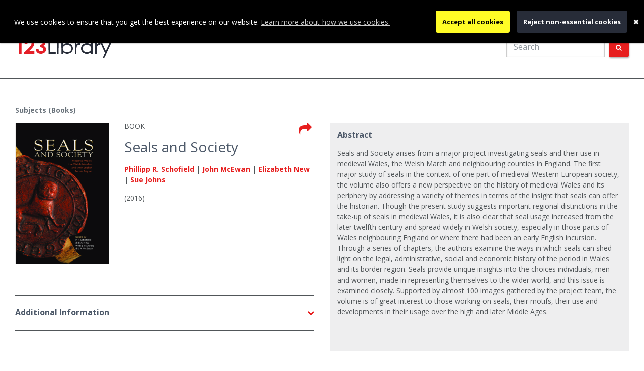

--- FILE ---
content_type: text/html; charset=utf-8
request_url: https://www.google.com/recaptcha/api2/anchor?ar=1&k=6LdFTqgmAAAAAJWwpjM7YTv3xOYFySdUnCLZaPtr&co=aHR0cHM6Ly8xMjNsaWJyYXJ5Lm9yZzo0NDM.&hl=en&v=naPR4A6FAh-yZLuCX253WaZq&size=normal&anchor-ms=20000&execute-ms=15000&cb=1xhq5beh5oyr
body_size: 45753
content:
<!DOCTYPE HTML><html dir="ltr" lang="en"><head><meta http-equiv="Content-Type" content="text/html; charset=UTF-8">
<meta http-equiv="X-UA-Compatible" content="IE=edge">
<title>reCAPTCHA</title>
<style type="text/css">
/* cyrillic-ext */
@font-face {
  font-family: 'Roboto';
  font-style: normal;
  font-weight: 400;
  src: url(//fonts.gstatic.com/s/roboto/v18/KFOmCnqEu92Fr1Mu72xKKTU1Kvnz.woff2) format('woff2');
  unicode-range: U+0460-052F, U+1C80-1C8A, U+20B4, U+2DE0-2DFF, U+A640-A69F, U+FE2E-FE2F;
}
/* cyrillic */
@font-face {
  font-family: 'Roboto';
  font-style: normal;
  font-weight: 400;
  src: url(//fonts.gstatic.com/s/roboto/v18/KFOmCnqEu92Fr1Mu5mxKKTU1Kvnz.woff2) format('woff2');
  unicode-range: U+0301, U+0400-045F, U+0490-0491, U+04B0-04B1, U+2116;
}
/* greek-ext */
@font-face {
  font-family: 'Roboto';
  font-style: normal;
  font-weight: 400;
  src: url(//fonts.gstatic.com/s/roboto/v18/KFOmCnqEu92Fr1Mu7mxKKTU1Kvnz.woff2) format('woff2');
  unicode-range: U+1F00-1FFF;
}
/* greek */
@font-face {
  font-family: 'Roboto';
  font-style: normal;
  font-weight: 400;
  src: url(//fonts.gstatic.com/s/roboto/v18/KFOmCnqEu92Fr1Mu4WxKKTU1Kvnz.woff2) format('woff2');
  unicode-range: U+0370-0377, U+037A-037F, U+0384-038A, U+038C, U+038E-03A1, U+03A3-03FF;
}
/* vietnamese */
@font-face {
  font-family: 'Roboto';
  font-style: normal;
  font-weight: 400;
  src: url(//fonts.gstatic.com/s/roboto/v18/KFOmCnqEu92Fr1Mu7WxKKTU1Kvnz.woff2) format('woff2');
  unicode-range: U+0102-0103, U+0110-0111, U+0128-0129, U+0168-0169, U+01A0-01A1, U+01AF-01B0, U+0300-0301, U+0303-0304, U+0308-0309, U+0323, U+0329, U+1EA0-1EF9, U+20AB;
}
/* latin-ext */
@font-face {
  font-family: 'Roboto';
  font-style: normal;
  font-weight: 400;
  src: url(//fonts.gstatic.com/s/roboto/v18/KFOmCnqEu92Fr1Mu7GxKKTU1Kvnz.woff2) format('woff2');
  unicode-range: U+0100-02BA, U+02BD-02C5, U+02C7-02CC, U+02CE-02D7, U+02DD-02FF, U+0304, U+0308, U+0329, U+1D00-1DBF, U+1E00-1E9F, U+1EF2-1EFF, U+2020, U+20A0-20AB, U+20AD-20C0, U+2113, U+2C60-2C7F, U+A720-A7FF;
}
/* latin */
@font-face {
  font-family: 'Roboto';
  font-style: normal;
  font-weight: 400;
  src: url(//fonts.gstatic.com/s/roboto/v18/KFOmCnqEu92Fr1Mu4mxKKTU1Kg.woff2) format('woff2');
  unicode-range: U+0000-00FF, U+0131, U+0152-0153, U+02BB-02BC, U+02C6, U+02DA, U+02DC, U+0304, U+0308, U+0329, U+2000-206F, U+20AC, U+2122, U+2191, U+2193, U+2212, U+2215, U+FEFF, U+FFFD;
}
/* cyrillic-ext */
@font-face {
  font-family: 'Roboto';
  font-style: normal;
  font-weight: 500;
  src: url(//fonts.gstatic.com/s/roboto/v18/KFOlCnqEu92Fr1MmEU9fCRc4AMP6lbBP.woff2) format('woff2');
  unicode-range: U+0460-052F, U+1C80-1C8A, U+20B4, U+2DE0-2DFF, U+A640-A69F, U+FE2E-FE2F;
}
/* cyrillic */
@font-face {
  font-family: 'Roboto';
  font-style: normal;
  font-weight: 500;
  src: url(//fonts.gstatic.com/s/roboto/v18/KFOlCnqEu92Fr1MmEU9fABc4AMP6lbBP.woff2) format('woff2');
  unicode-range: U+0301, U+0400-045F, U+0490-0491, U+04B0-04B1, U+2116;
}
/* greek-ext */
@font-face {
  font-family: 'Roboto';
  font-style: normal;
  font-weight: 500;
  src: url(//fonts.gstatic.com/s/roboto/v18/KFOlCnqEu92Fr1MmEU9fCBc4AMP6lbBP.woff2) format('woff2');
  unicode-range: U+1F00-1FFF;
}
/* greek */
@font-face {
  font-family: 'Roboto';
  font-style: normal;
  font-weight: 500;
  src: url(//fonts.gstatic.com/s/roboto/v18/KFOlCnqEu92Fr1MmEU9fBxc4AMP6lbBP.woff2) format('woff2');
  unicode-range: U+0370-0377, U+037A-037F, U+0384-038A, U+038C, U+038E-03A1, U+03A3-03FF;
}
/* vietnamese */
@font-face {
  font-family: 'Roboto';
  font-style: normal;
  font-weight: 500;
  src: url(//fonts.gstatic.com/s/roboto/v18/KFOlCnqEu92Fr1MmEU9fCxc4AMP6lbBP.woff2) format('woff2');
  unicode-range: U+0102-0103, U+0110-0111, U+0128-0129, U+0168-0169, U+01A0-01A1, U+01AF-01B0, U+0300-0301, U+0303-0304, U+0308-0309, U+0323, U+0329, U+1EA0-1EF9, U+20AB;
}
/* latin-ext */
@font-face {
  font-family: 'Roboto';
  font-style: normal;
  font-weight: 500;
  src: url(//fonts.gstatic.com/s/roboto/v18/KFOlCnqEu92Fr1MmEU9fChc4AMP6lbBP.woff2) format('woff2');
  unicode-range: U+0100-02BA, U+02BD-02C5, U+02C7-02CC, U+02CE-02D7, U+02DD-02FF, U+0304, U+0308, U+0329, U+1D00-1DBF, U+1E00-1E9F, U+1EF2-1EFF, U+2020, U+20A0-20AB, U+20AD-20C0, U+2113, U+2C60-2C7F, U+A720-A7FF;
}
/* latin */
@font-face {
  font-family: 'Roboto';
  font-style: normal;
  font-weight: 500;
  src: url(//fonts.gstatic.com/s/roboto/v18/KFOlCnqEu92Fr1MmEU9fBBc4AMP6lQ.woff2) format('woff2');
  unicode-range: U+0000-00FF, U+0131, U+0152-0153, U+02BB-02BC, U+02C6, U+02DA, U+02DC, U+0304, U+0308, U+0329, U+2000-206F, U+20AC, U+2122, U+2191, U+2193, U+2212, U+2215, U+FEFF, U+FFFD;
}
/* cyrillic-ext */
@font-face {
  font-family: 'Roboto';
  font-style: normal;
  font-weight: 900;
  src: url(//fonts.gstatic.com/s/roboto/v18/KFOlCnqEu92Fr1MmYUtfCRc4AMP6lbBP.woff2) format('woff2');
  unicode-range: U+0460-052F, U+1C80-1C8A, U+20B4, U+2DE0-2DFF, U+A640-A69F, U+FE2E-FE2F;
}
/* cyrillic */
@font-face {
  font-family: 'Roboto';
  font-style: normal;
  font-weight: 900;
  src: url(//fonts.gstatic.com/s/roboto/v18/KFOlCnqEu92Fr1MmYUtfABc4AMP6lbBP.woff2) format('woff2');
  unicode-range: U+0301, U+0400-045F, U+0490-0491, U+04B0-04B1, U+2116;
}
/* greek-ext */
@font-face {
  font-family: 'Roboto';
  font-style: normal;
  font-weight: 900;
  src: url(//fonts.gstatic.com/s/roboto/v18/KFOlCnqEu92Fr1MmYUtfCBc4AMP6lbBP.woff2) format('woff2');
  unicode-range: U+1F00-1FFF;
}
/* greek */
@font-face {
  font-family: 'Roboto';
  font-style: normal;
  font-weight: 900;
  src: url(//fonts.gstatic.com/s/roboto/v18/KFOlCnqEu92Fr1MmYUtfBxc4AMP6lbBP.woff2) format('woff2');
  unicode-range: U+0370-0377, U+037A-037F, U+0384-038A, U+038C, U+038E-03A1, U+03A3-03FF;
}
/* vietnamese */
@font-face {
  font-family: 'Roboto';
  font-style: normal;
  font-weight: 900;
  src: url(//fonts.gstatic.com/s/roboto/v18/KFOlCnqEu92Fr1MmYUtfCxc4AMP6lbBP.woff2) format('woff2');
  unicode-range: U+0102-0103, U+0110-0111, U+0128-0129, U+0168-0169, U+01A0-01A1, U+01AF-01B0, U+0300-0301, U+0303-0304, U+0308-0309, U+0323, U+0329, U+1EA0-1EF9, U+20AB;
}
/* latin-ext */
@font-face {
  font-family: 'Roboto';
  font-style: normal;
  font-weight: 900;
  src: url(//fonts.gstatic.com/s/roboto/v18/KFOlCnqEu92Fr1MmYUtfChc4AMP6lbBP.woff2) format('woff2');
  unicode-range: U+0100-02BA, U+02BD-02C5, U+02C7-02CC, U+02CE-02D7, U+02DD-02FF, U+0304, U+0308, U+0329, U+1D00-1DBF, U+1E00-1E9F, U+1EF2-1EFF, U+2020, U+20A0-20AB, U+20AD-20C0, U+2113, U+2C60-2C7F, U+A720-A7FF;
}
/* latin */
@font-face {
  font-family: 'Roboto';
  font-style: normal;
  font-weight: 900;
  src: url(//fonts.gstatic.com/s/roboto/v18/KFOlCnqEu92Fr1MmYUtfBBc4AMP6lQ.woff2) format('woff2');
  unicode-range: U+0000-00FF, U+0131, U+0152-0153, U+02BB-02BC, U+02C6, U+02DA, U+02DC, U+0304, U+0308, U+0329, U+2000-206F, U+20AC, U+2122, U+2191, U+2193, U+2212, U+2215, U+FEFF, U+FFFD;
}

</style>
<link rel="stylesheet" type="text/css" href="https://www.gstatic.com/recaptcha/releases/naPR4A6FAh-yZLuCX253WaZq/styles__ltr.css">
<script nonce="8hiBp_4H7UG-9omqVnF3qA" type="text/javascript">window['__recaptcha_api'] = 'https://www.google.com/recaptcha/api2/';</script>
<script type="text/javascript" src="https://www.gstatic.com/recaptcha/releases/naPR4A6FAh-yZLuCX253WaZq/recaptcha__en.js" nonce="8hiBp_4H7UG-9omqVnF3qA">
      
    </script></head>
<body><div id="rc-anchor-alert" class="rc-anchor-alert"></div>
<input type="hidden" id="recaptcha-token" value="[base64]">
<script type="text/javascript" nonce="8hiBp_4H7UG-9omqVnF3qA">
      recaptcha.anchor.Main.init("[\x22ainput\x22,[\x22bgdata\x22,\x22\x22,\[base64]/cFtiKytdPWs6KGs8MjA0OD9wW2IrK109az4+NnwxOTI6KChrJjY0NTEyKT09NTUyOTYmJnIrMTxXLmxlbmd0aCYmKFcuY2hhckNvZGVBdChyKzEpJjY0NTEyKT09NTYzMjA/[base64]/[base64]/[base64]/[base64]/[base64]/[base64]/[base64]/[base64]/[base64]/[base64]/[base64]/[base64]/[base64]/[base64]\x22,\[base64]\\u003d\\u003d\x22,\x22w4c9wpYqw6Rnw7IIwq3DosOFw7vCuMOqFsKrw4Vfw5fCti0Qb8OzCsKPw6LDpMKcwpfDgsKFQcKJw67Crwt2wqNvwp9pZh/DgEzDhBVYeC0Gw551J8O3O8KGw6lGPcKfL8ObaBQNw77Cl8Kvw4fDgH7DiA/Dmnt1w7Bewrtzwr7CgSB6woPCliELGcKVwrJqwovCpcK/[base64]/PcKNN8OMwpjDg37CtELCqcKOMEgLw5dIC2PDucOfSsOtw4/DvVLCtsKrw6w8T1Nkw5zCjcOBwo0jw5XDn1/DmCfDkXkpw6bDksK6w4/[base64]/EcOHd8KaUzxye8OkIBY/[base64]/[base64]/w5RBw5k7QsKkw7DCgWodw4YGPizDjsK+w7x1w53DgsKXfcKLWyZjFDtwYcOUwp/[base64]/fXzCoAPCssK4OyDClcKnw67Cl8KeDW9IDkRsPsKXw4QnBR7DmGZxw4nCn2xuw6UEwrbDjMO8CsOXw4HDmcKbEXvCusOtIsK4wpdPwoTDvMKINUnDi1Msw4PDk2QQWsKfb2xFw7PCuMOow7nDk8KwXVzCnB9/A8OrJcOob8OUw65KHT/DnMO6w6DCpcOIwojCjsKDw4ksDsK+wq/DgcOsdCHCq8KKWcO/wrx/woXCmsKqwrY9E8OHRcK7wpovwrHChMKIRGfCuMKTw7zDpzEvwrgRXcKewqNuUVvDncKPPmhAw5HClWZPw6nDo3zCjUrDkTLDr3oowp/Cv8OfwqLDr8OjwrYMTMOvecOzQMKUCh/CssK+dAFFw5DChkFJwotAKScvY2kKwqPDlcOPwoLDusOowp5Uw7hIZSNrw5tDW0PDiMOiw4rDmcONw7/CqV7CrVgKw4fDoMObOcOkOj7DkVLCmmrCpcOmGCIDdDbCpVPDgMK1w4ddaTtQw57Dqz4GREnCoXPDuRITExrCmMK/[base64]/CoEjCn8Opw6XCgMKgw73DnsKFw4XCk8O6wqc2w5pFwqXCssKqXULDnMKzBxp6w5sgExg4w57DuX7Cv2bDqcOmw6cdSlzCsQRVw7vCmXTDgcKHcsKtcsKPeRbCusKqel/DvHoIYsKIVcOWw50xw6lQGBdVwqk9w68PRcOAAcKHwqJcLMOfw67CisKaOShww65Pw63DhhBVw7/[base64]/[base64]/wrvCuMOqw7Zgw598w4YywoFqK8OwwodqMR7ChWIbw4DDhAPCrMOxwqYoMHnCunxuwqdlwps/BcOUSMOAwpInwohAw6x8wrhgR0vDkhDCjQbDonslwpLDhMK7e8KFw5jDkcKaw6HDq8KFwpjCtsKtw6LDoMKbCmdOKGpNwpzDjQ99LcOeY8OGKsKOw4ICwqjDun96wq8Rw552wpB0RHclw4kpQk83FsK5dMO0bDB8wrjDicOxw5bDtFQ/VMOLQhbChcO2MMOEfn3CosOowoQpHMOhFsKuwrgGdMOUfcKZwrQ0w7dvwqvDkcO8wp7CrmrDscKHw50vP8KnE8KSOMKqTX3DkMOVTgtIaQIfwotNw6/Dm8OwwqY3w53DlTJ2w7bCo8O0w5fDlMOQwpjCv8K2I8KsIsKrb0s6TsO5G8KiEcKuw50KwqxxYn0lNcK4w5woacOsw4vCosOKw5UTFA3ClcOzCcOzwprDuF7DoBRWw4oxwrFtwrQPNsOdRMKPw5E5QkHCt3bCpyjCusOnVBpzZzRZw5fDp0d4AcKzwpxGwp4gwo7ClG/Di8OzMcKmGsKWA8O8wrM4wps5TjgrEGAmwpQWwqJCw401SELDv8KkLsK6w41YwobDisKgw63CkXJ6wrjCqMKVHcKAwo/CiMKaDXjCtV/DqcKhwr/CrcKTY8ONLDnCu8K7wqDDoQPCmcKtEhHCv8KMeUchwrAhw6fDkzLCrWjDnsK6w7kfHFTDknrDm8KYSsOcfsOAScOdQi7Dqnxzw4Bcb8OfRRdIeU5hwqvCmsOcNkjDgcKkw4vDtcOVH3tlQTjDjMOPSMKbfQUGQG9HwoLCijRSw6/DusO2LiQcw7LCvcKIwqJNw4taw5DChkh6w6dZGCt7w7bDucOawoDCp1zChk17cMOmFcK6wq/CtcOmw5EJQkhdQFwxdcOaFMKKD8KJV0LCqMK0OsOld8KhwojDrjnCmAEBakI+w4vDi8OiPTXCp8K6A2vCssKFbQnChQjDmy/[base64]/CqW0VwqLDsFkDw4hqDsKpCcKwA1oWw78oIcOvwrjCucO8aMOzJ8O4wrZvcxrCjMKGOsOYVsK2DiskwoZbwqkXasOhwq7ClMOIwpxkNMKnYxkFw6sxwpbCknzDj8OAw4U6wobCt8KIF8K9XMKcRRR4wph5FTLDrcKFCmVPw5jCnMOWIcO7Hk/CtCvCmWBUYcOzE8O+R8OlIcOtcMO3G8K7w7bCiTPDqGfDmcKQenLCrUXDp8KVf8K6woTDi8OWw7Z5w7XCo2FUJnHCqMKxw5/DnyrDocKPwpEeGsOrPcO2bsKsw7low4/DpjfDuB7CkH3DnC3DqT7DlMOUwqZ7w5vCucOiwrIUw6hvwqpswoMxw6LCl8KCRBrDujvCsCDCnsOVYcOhRcOEAcOHb8OBE8KELR9QQhXDh8KHOsO2wpYlajcFBcOQwoZDGsOrIcKFF8K7wpDCl8OrwrEsacOgHz/CiSTDvxLCt3zCvxRYwpcHb04sasKCwp/Dr0fDuC00w7DCqWHDlsO8b8K/woNvwoPCo8K9wrMWwoLCvsK+w5xCw7hLwpHDmsO8w6fCnQTDtT/CqcOVIjLCscKpKsOuw7fCnG/Dj8KZw4dcccK5w7chDMOfKsK2wokSNcK/w67Dm8OVfzbCtFLDklkvwpsNakx8BQvDtFvCk8OSAwdhwpUJwrtZw57DicKew7coKMKIwql3wpc/wp3CuBTDuVHCi8Kzw53Dk13ChMOIwrrDoTHChsOBYsKUFQrCtxrCgV/DqsOmDV5Jw4jDvMO0w4sfTQ1gwqXDjVXDpsK9QDzCv8O4w67CgcKUwqzCmMKcwrQXwr3CrUTCmCvChlDDr8K4aBrDisKrKcOwU8KhClp0w7rCvVDDnREhw5vCkcOewr18K8KEAz1/[base64]/DrcO9XEkqMwJSw45TVGE1w5gYw7JOY03ChcKxw542wpVDahPCm8KabwPCnzoqwrnCgsKDXT/DowAKwo/CpsK8w6DDlMKcw40TwoVTREkOMcOhwqvDpA3Cmm5ORA3Dv8OiZ8OAwpLDt8Kxwq7CjMKXw4/[base64]/[base64]/QFPDuEfCgMKZbAg2b13ClsKhf8OATUI3ZyYsSmbDgsOPRWZQNAl9w6LDvn/DusK1wpAZw4XCvEglwqoDwo5yaUbDrsO6FsO7wq/Ch8KxaMOhTMOzKxt9JzJlFAJqwr7Co1vCtFgtZDnDusKlH0LDssKFeUzCgBsqfsKxTE/[base64]/w4rCu8OaZicnwrI+asOPS8KxT27CkcOewopuD0/DocKUAMO6w4BgwprDtDPCqwTDuwJWw5oWwqPDjcO5wpUULVTCiMOCwonDiCR7w7nDo8KKJ8KGw5TDjgLDjMKiwrLCtMK1woTDr8KBwrHCjXnCjcO3wqVMXzlpwprCicOWw6LDuyAUHQvChVZDHsK/[base64]/Cn1Qfw50aw6TDo8OHZ8OeYsK9wrF+woQ5PGNfGifDgcOtwqLDr8KjHmRuIsOuNSEhw6xyJ1VxR8OJX8OpMyvCs3rCoDR5wq/CmlPDiCTCkTF4w5l/[base64]/CpcO+w6tOXVDDvg/DtUjDokjDqcO9w4NhwrDCqiFeIMK/MB7DqDguQTrCjHDDosK1w6TCkMO3wrLDmgXCpVtJf8OlwrHCh8OsQcKBw4x0woDDi8KZwrFLwrEww6kDccO0w6x4L8OWw7JPw7lwOMKxwqFDwp/DnX9lw57DoMOtSijCkgRoaC/CjsOrPsOVw63CgsKbwoQ3IizDosO0w5rDisKSUcOgclzCrSgWw4Qzw7nCocKpwqjCgsKEWsK8w61Rwr84wonCpMO+akppZENVwpFrwoUCwqHCocKZw5LDkjDDo2/DrsKfBgDCj8KGWsOLfsKHYcK4eT7Dt8OrwqQEwrfCsURCACrCu8KNwqAtSsKVdUrCkQfDpnErwoRHTytFwr81eMOqAXrCqQbCisOmw7BrwrY7w7nDumjDtMKyw6d6wqhSw7JKwqc2GgHCncKlwposBsK/HcODwoRabhh2KRw+AcKFw7U/[base64]/CtMOww7rDjBIPwp/CkjQMw796wq1MwobCjcObLyDDhQxhZwkqZH1tFcOEwpAsBsOtw613w6fDo8KZMcOVwrZQCwwvw51rFT92w4A+FcOVEgY3wqDDqsK2wrcQb8OkfcOOw7zCgcKaw7chwqLDlcKsPMKMwrzDhUDCpzc0AsOZbBDDokDDiFt/[base64]/[base64]/FcOawp7DtB9OwqtPwpALGcOxwoYNIirDrhPDvsKUwrNeA8K9w4lFw6tEwoBvw7sJwqQyw4nCq8OTKVrCl2ZDwqxrwqbDvQDCiFpvw7NYwrtew7AowpvDvik4cMKTWsOtw6vClsOpw6l4wp7DusOzw5LDiHkyw6Q3w6/DtBPCglrDpGPCgnbCpcOXw7HDucOzS29GwrUuwpDDgEzClMKHwr/[base64]/DuznChcKPZCHDlsKswqY7IQd3H8OIAcK3w4nDlcK7w7DDpUslFRDCrMOteMKjwphSOGTCn8Kdw6jDtgM5Bw7DosOLBcKLwrLDlzFbwohCwo7CncOwdcOuwp3CnF/ClWMgw77Dn09KwpfDmMOswrjCrcKwAMOxw4LChkbCg1vCmnNUw5vDj1LCkcKqB14gRcOiwprDuil6JiXDtsK9CsOewoDChHfDusOOaMOCBWkWFsOzUcKjUgM9HcO3PMKRw4LDm8KGwqrCvgxCw4oEw5LDrsO3e8KIEcKgTsOzI8OSJMKQw5XDtT7Cl2XDjC09BcKcwp/[base64]/DjCzCnnlJZnTCgX7DhxrDpsOKLQ3DncKIw4/DpjpfwpFZwr3Dl0vDhsKUIsODwovDmcOCwrDDqQB9w6zCuyZsw4nDtcOWwprDgh5kwp/DsyrCkMK6LMK9wpnCk0ECwpVGeHnCn8KPwqAFwqB7WWxnw7HDkkZdwpt7wpLDiTcQPzBBw6MbwpvCviEYwqcMwrjCrWXDi8OSScOFw43DlcOSZsOIw75SZsKswpBPwpoKw7fCicOaLkN3wofCgsOYw5wlw6TChVbCgMKbBn/DnkZ8w6HCusKaw4tSwoJhZcKdag10OUpEJsKZA8KawrJ+Cw7Ct8OJYkfCscOwwq7Dm8Omw71GYMKOK8OnNMKsfFI1w5olMi7CrMKQwpogw5UHPSpiwovDgj7DnMOuw7hwwq1XTMOjPsK6wogZwqwYwrnDhBDCo8KPHQsZwpvDsAjCmTHCm1/[base64]/[base64]/DpCPDqmFlEFQjw5DDkDZ2wqB8wpBiw7BNC8KDw4nCs1HDicOWw6LDj8Oow79KO8OBwoEow7AowpICecKFGsO/w6zDgcKdw43Dmm7CisKmw4DDj8KQw4pwXTEwwpvCgWLDi8KgYFAiZ8OVZw9LwqTDpMOPw5zDtBV+wpgkw7J9woHDusKKXElrw7LDi8OuHcO/w51OOgTCp8OrGAEMw6pEbMKawpHDoGrCp2XClcOYH2fDssOdw7LDpcK4TkjCksKUw6YIeR/DlsKVwrxrwrfCpn1GSEnDvy3CtcOyaBjCq8K+MXlUEcO1acKpJsOYw48kw73CmmdVf8OWBsK2H8ObFMKjdxDCkmfCmFXDgcKiKMO4OcKXw4I8bcKEfsOmwq9/woMlDksUeMOOSh/CicO6wpTDh8KJw5jClsOAFcKmbsOnXsOBJ8OMwqRGwr7CizDCrUVGcm7CscKIZxzDrAcsY0/Dqkc+wo0sKsKgbU/CvAhdwo4xwqDCmEPDvcOtw5Qgw64Jw7QCYSjDm8OQwodheXlcwqbCgx3CicOFf8OIUcO/wpLCjjNmMw5jMBnCr0fDugjDhUnCuHwPfkgdZMKGQRPChGLDjU/Cp8KTw5XDiMOELMK5wpw4O8OgHMOFwpDDgEjCmBBmOMK3w6YpKHBnekw0ZsObbGLDicO1w7k2woJMwr1APg/DvC3CjcO7w7DClkFUw6HDj18/w6HDjBjCjSAmP33DssKJw6nClcKUwp1/w63DsT/ClMKgw57DqHjCjDfCg8OHdxVGNsOAw4dfwojDo2kXw4oQwps/NMKAw4gbVQbCp8KKwrZfwo87ScOmTMKGwqdIwpEcw65Ew4LCrQnDr8Otbm/DmRdvwqfDlMOJw6orExbDv8OZw5ZywqouWDXClTFvw7rCsy8Yw7YPwpvDoz/[base64]/BsOzw4jCtwLCjsKhw691SkQ/woDDrcOGXMO/OMKyPMKSwrVuDm5HWARPFl/DsiTDrm7CisOUwpzCsm/[base64]/Cu8KawrcsP8ObWcKbwo4+wpdKw4/Cs8KWwr0cHwBnWcOJCXwww40qwq8yWnoOQRPDqULCrcK0wpRbFAknwpXDs8OOw6g4w5rCosKfwpUwe8KVQWrDiFdcQFLCm2vDsMOLwrJQwoFcIXRDwrLCuCFIb39gZMOPw6bDjz3DjcOPI8OOCBt1en7Ch3bCpcOsw6TCgQLCi8K/N8KPw7gxw5bDjcOXw6tFDsO4B8O5w6XCszFcHirDhTzCjn3DhcKfVMOaAxB2w7FZIw3Cq8K4F8K4w483woBXw6xHw6HDq8KZw43DmzxBanfDjcK3wrPDjMO3wpvCt3M9wrANwoLDkHnCnsO6UsK8wp/[base64]/STNKwrXCjnbDj8OMBcO+w4DDsBcxFAHDgiRVQGPDjnVyw5YMbMKYwq1HKMK8woQOwq0QEcK/RcKFw4rDoMOJwroQP3nDoFzCjC8BQ0Unw64DwovDqcK5w58vL8O4w4jCvB3CrRzDpHvCn8Kdwq9hw5DDhMOvScOnUsKUw7QPw6Q6EDfDqcO3wpnCosKbFSDDicKkwq/[base64]/DvMKERsO3w6rDliV6eV3CtsOQcsKRw4bDuiDDlsOKwr/ClMOVWV1jNMKawroAwr/CssKdwozCpC7DksKDwqATdcO2w6lSBcKcwp9WBMKyR8Ktw5Z/[base64]/[base64]/R8OcFmRKYEJ3Elsdw5rCqsOhw5VhwrRDFTBMXsKBw6o2w7oswoPDpB5Jw4/Ct3hFwqDCg2o8BBUuZQVxaSFJw6MTUMKJXcO+UE/CvwLCocKuw6IlUzPDn2F6wrDCucKtwqHDtMKKw7/DhsOSw64lw7TCpzbCm8KzScOAwopuw5hGw4dxAcOGUHbDug9Xw6PCrsO6F1LCpRtgwocBAcOiw5bDjlbDscKvZB3DuMKYDX/DpsOFChHCmxfCv30qQ8K1w6Jkw4XDiC/DqcKfwpTDoMKcc8OEw6hKw4XCtcKXw4UHw6DDtcKdMsOBw5gzRsOhfSJ1w73Cg8O+wpwuE17Dq0DCr3EXezwew5DClcO9wpnCucKWTcOLw7XDilQyJsKaw6pUw4bDncOuBEvCocKJw5PCvCocw7DCvUhwwqQGKcK/w648BcOEbMOKLMOWJMO8w4DDiR/[base64]/wq85QHRYw4PDpnAYAsKpcUMTw6DDqsKGw7p8w5XCgMK2IcODw6rDuiLCv8OmKcKQw6jDi1/[base64]/[base64]/wpMPw5PDtWwyVSFMTcKlUMKjSnzDjMO+w4REATlNw4PCiMK9YcKXLWnCqsOYbXl7wp4AVcKhFMK2wpklw6YYasObw61ow4AdwrfDhMK3EDc6X8O1cwfDvU/CrcOiw5cdwps0w44qw7LCqsKNwoPCtFPDhTDDm8K+RMKSHjBYR3rDhRDChMKOEHtyODFTOmfCijNpVnggw7zCg8KhDsKQAgs1w4TDpmPDnSzCjcOhw6XDlTAbaMKuwpc0UMKfbzLCnRTCiMKjwqBxwp/DjnHCuMKNQUMMw6XDvMK7ecOHMMK9wq/DnRDDqnUzWlHChsOfwrTDu8KwQV/Dv8Oewr/DtWxfQVbCkMOgOsKNJHXDi8OaHcOpGkTDjsOlLcKofAHDr8O6P8KZw5AEw7BGwpTCgsOAPMK4w78Iw5V4cGLDsMObbsKbwojCksO0wp4nw6PCqsOhd2oNwpPDm8OYwpFSw6/DlsKGw6k6w5fCnVTDvChsExV/w6Ecw7XCtS7CnTbCsENWYVMXOcOkO8O1wrLDlADDqBbDncOXcUcBZsKLQDYgw4kMUlNawrVmwq/Cp8Kcw6PDvMObUyF+w5LCksOfw4BbE8OjFh/[base64]/CmHpCw77DocKPwohbZcKUwoHCrnzDssK+w4hLOndWw7rCvcK5wqTDqzt0TEU7al3Cg8K4w7LCg8KjwrEJw48Nw7/Cv8Obw5l4bmnCnk7DlEpbc3vDtcK8PMK2GWZsw6PDpmYHSG7CnsKfwoIwTcOcRy5xH2hPwoJiwqHCg8Ouw5fDqForw7LCqMOBw67Ch28hfjcawpDDh2UEwqcvAMOkRsK3Wz9Pw5TDuMOQeDllTRbCh8O9Gj3DtMOpUT9KZxl8w6VmAmPDh8KTccKSwoFxwojDp8K/VhHChEdzKiZ2LcO4w4DDq3LDrcOqw449Rmh1woJoXcKSYMOowrtYQ1NIPMKqwoIeMVFUOhTDsTXDg8OyMMOmw5Qow5B/D8OXw6gvNcOpwr0HBhnDj8KxesOgw77DisKGwo7CkSnDuMOjwoFgDcO1U8OMfirCkDHCuMKwKUzDkcKmY8KLOWjDs8ONADMvw5DDtsKzFMOHGmDCqz3DjMK4wqfChUE9Ti98wq8Pw711w7PCvljDu8KxwrLDnwNWAhwhwoIKEyoncjTCg8O7O8OpIFN2QyPDkMKQZV/[base64]/CnMOCNsOdwqnDmMK+wrUZBMOWBMOxw73DqBjCqsO/wq3CikvDhw4gVMOKYMKyc8KRw5gkwq/DljURJ8OowoPCimEhMsKRwrHDtcKBBMK2w6vDo8Ovw6BdZXNVwrQJL8K3w4LDjzIwwrDDiWrCswXDi8Knw4ATN8K1wpxOMypEw5rCtS1uVVgnXMKUfcOsdwjCqi7CuWgGBRoKw63CsFM/[base64]/CpCnCj8OnL8OHaAXDjTZOw50oAnzDjcKKaMKSAR5mZsKECmV4woQJw7TClMOzTBTCglRJw6LDrcOQw6IzwrnDqMO4wqjDsFjDphNiwoLCmsOVwogzBmFDw59gw5U+w7jCoU9bd2/[base64]/DSZJwosVFSHDhiEuw5nDjsOuS8OOH8O0ZMKawpHCnMOnwpAGw75pQwnCmm5ZTyFuwqBhccK8woogwpXDoidDOcKONwhBfsO7w5HDsQIXw45TP2TCsg/DnSjDs3DDoMKKXsKDwoIfTxZJw5ZVw7ZZwqY4e1vCucKCSxPDmWNNEsKbwrrCoyF+EUHDvCjCmsK/wpUgwpAJDx9VRsKwwpxgw7pqw7xQdjw5V8KvwpEQw7bCisOyAsKJWFtZKcODJAo+UG/Dq8KOCsODHMOFY8Kow5rDisO+w5oQw5Ejw5zCtDdyKmwhwpDClsKOw6lrwqYhD1ggwozDpWXDocOtfx/Ck8O1w6zCiRbCnlbDosKdMcOpQ8OgEsKNwrhUwohTHH/CgcOES8OPGTFMWsKCJsKOw5vCoMOvw4RwZGzDnMOqwrZ3bcKtw73DrAnDp3N5wrsBwo4hwo7CpX1Bwr7DlF7DhsKGbwMIY3IIwrzDoEg0woldJBRoAwtBw7IywqLCt0HDmDbDnAh/[base64]/CisOeWWHDjcKPw7XDgjnDvMOhw4/Do8KsXsKKw4rCsAQ1cMOkw7Z/SWIqw5nDnGDCqXQiBmzDl0rChmQDO8OrEUIlwoMXw6R2wonCqjHDryHCj8OqZ3BoScO/ShHDt2sCJV0VwrfDqMOuMhRlVMK/YcKVw7QGw4XDpMOzw7tKOgsXHFdyDcKQasK3B8OzBhrCjH/DiG3DrwdeHDsEwr9iKX3Dq0MyPcKLwrE4VcKvw49OwqZqw5nDjMKEwr3DhTLDikPCqzJZw4dawoDDjsO+w7jCvT8ZwoPDshDCu8Kdw40aw6nCtW/ChBNKQFoKJznCnMKqwq9gwrjDmQ/DtsONwoACw6jDosKtIsK/B8OqFCbCpS4+wq3Cg8OCworDo8OYR8OwKyElw7QgOWjClMKxwr1Twp/Do3/DkUHCt8O7QMKzw7chw5pcYm3CtxzDjVJhLCzCriPCosOBBjXDlwdFw4LCm8Ovw4zCk2hEw6tBEn/CoCtfwo3Ck8OJB8OvQiIvD3HCtD/ClsO8wqbDjMOywozDusOKwq59w6rCvMOeeR4gwopcwrHCoVfDi8Oiw5cgRcOqw7MWDMKKw7law4wFIkPDgcKDG8O2ecO9wrvCscO+wqZqcFV8w67DvT9cFWHCqMOpPUwxwpXDmcKNwqsVVMOtPWJEBcK5AMOjwq/[base64]/[base64]/Do1fDrcKNewTCkT/Cg8OlEsKfw4wOeMKSAwLDusK6w7TDtH7DnlDDhHUWwpjCtUTDjcOtecKRcGl8W13CscKDw6BIw5RgwoF2w7LCpcKLSMKDKcOfwo1XXTV0eMOQXnQQwo0LDU4BwoEuwqx2FSYdDgx8wrXDoj/Dn13DjcO4wpgfw6/CiBjDu8ODSkLDnkZNwp7DviFpRwjDhlx3w5zCpVYwwrjDpsOCw4vDglzCuW3CllJnSiI1w5nCjzAxwqrCv8OHw5nDvX0Iw7wiBQrDlDV/wrnDsMOJKS7Cl8OLfCbCqSPCmMOPw5LCr8KowrPDn8OGDG/[base64]/Cq8KweBnChMKiw6J/[base64]/w5zCpyvDmW5Mwow5RMKYwprDvy/CjsK3VsKYfhrDtsOAcGdUwqbCtsKNZ1HClT9hwqrDuXsJAVdING58wpJIXysfw5zDgwwKXT7DpFzCtcKjwqxSwqXCk8OMRsO+w4Y3wqvCtkgywoXCmBjCtSVVwppDwoZkPMKtVsOJBsKbwoVbwo/[base64]/[base64]/Du8KCwrIsw55twr/CkWohM37CicKLw7nCpcKyw6bDsgYcAhsGw4d4wrHCtW0qUGTClSfDrMKCwprDkTDCrsORCXjDjcK8RRvDrMOUw4kfJsOCw5rCgGvDkcO9KsKAVsO8wrfDrUfCvsKiQMO/w7LDt01/w4FbVsOWwpbDlQADwqc8w6LCol/[base64]/DimnCs8K0wqPDscOeU2/DhMKyCDxCw77ComUWwoAQHSZiw6rCg8KVw4jDvcKqZMKnwrDCh8OJaMOlU8O1JsOfwqs5VMOlKcKJEcObNVrCmWzCp3nCuMOzHRfCocK/Z3HDqsO7CcKFWsKbBsOKwrjDqR3DncOGwpM+A8KmR8O/GEsNdsODw4DCt8K/w6YWwoDDthzCl8OHJ3XDosKLYFFAw5TDg8KawoIrwp/DmBbCvMOSw4lqwrDCn8KAaMKgw78/QEArF1nChMK0B8Kuwo7CvHzDpcKzw7zCtsKfwpPClhg8HGPCiTLChC42HFMcwp8HScOANVtpwoDCvQvDoAjCoMOiPcOrw6IedMO3wrbClHrDjjsYwq/Cj8KFWmIjwp7CjkdqZcKIUW3DncObOMORwpktwocPwqI3w4TDsxrCocKaw6A6w7LCg8Krw5V+JznClATCnMOdw4Vbw47DuH/Cg8Ofw5PCiypZAsKJwoJYwq8cw7hhPgHDkSwoLxXCvMKEwrzCqkEbwpYow6d3wpvCosOxKcKPEnrCgcORw5zDocKpLsKhZwXDqTtGfsKaMnVDw7DDmVLDp8O7wp9uExcZw4oKw7XCh8OQwqfDgsK0w7YpfMOow49CwoHDi8O8FMK7w6tFF1/CkRHDr8Ohw73CvXUuwoRpWcOvwoLDisKyfsO/w6FowovCiHMoPQ5RAmobZULDvMO0wqxdWErDnsOFLC7Dhm9UwoXCnsKCw4TDpcK8RhFgI1JvD3lLNlrDoMKBJhIlw5bDvVDDjsK/[base64]/[base64]/CnwTDmsOyw7BiAGJFwosmw452wpUOHXsswrnCtsKACsOBw5vCtWIawrA7RGlTw4vCl8KFw5FMw7rChhwKw43CkFx/[base64]/[base64]/DoFbDocORwo7Dj8OcbsOpw6nCiGI8wqdhUsOjw5rDlMOrEF0Ow4/CilfCr8ObIz/[base64]/wo3DpcOjwrEuQ3zDrcKpThFhS0NtwrFLP2zCvcOTVsKCW25AwpNAwp5vOcKOSMOUw4HDrsK/w6LDowVzdsK8IlXCpklHFzUnwolZQHcqCcKcLldAT1xWYW1EFCUxEMKoKgFDwrHDjmjDssKRw50lw5DDnS3Dn1JwfsKQw7HCv2xAC8KiHk7CmcOJwqcxw5DCllsVwojCm8Ocw4fDoMO5EMKDwprDoH11CsKGwr9xwpwbwo5IJ240MGIaGMKPwr/[base64]/w6o8VVBcw5PDisOHw4XCrMOHwqo6G8KPwpPDgcK+RsKhKMOOKTZRIMOmw6vCgAEIw6HDvVxuw7BFw5fDpgBPd8OaC8KaWcO5QcOVw4c2EsOcHwzDtsOgMsKew5QMdk/DvMOlw7rDvgXDpGkGVkNoP1MPwo7Dh2bDmQvDqMOfAW/DlivDnkvCoQnCrMKkwr4Dw4E0bmgjwqnClHsGw4fCu8Ozwq7ChloAw5PCqnkqcUtIw4VpRcKKworCrnfDuUTDt8OLw5Itwo1ESsOhw67CliMrw6JeAVwZwpIZFg87anx2wppKd8KfFsKcJnQQVcKAZinCqUTCjyrDp8KAwqvCqMK5wqJLwrILQsO5ecOjGxAHwpt/wphOMzLDv8OraHomwpXDtU3CsCnCg2HDtBLDo8OLw4JGwpd/w4Q1YgPCokvDhxfDnsKWKTkiKMOWV1RhRGPDrjk7GyPCoEZtO8Kqwp1CDBQ9bA7CocKrNkYkwrnDkgbDh8Kuw4QQCmLDiMOtIFXDmSYccsK4aXBww6vDlGjDnMKew6d4w4Y/GsOJclbCt8KfwplDXVrDpcKqUQzDrsKKQ8K0wonDnxR6wqrDpH9pw5QAL8KxGx/Ck2/[base64]/Cu3LDusK1wpURGcOdZknDpH0Iw4YtcMK4bwB2N8OewoAADwLChW3CiE3DsgjDllp+w6xXw7LDuhbDlz8xwqkvwofCkVHCosOJTGXDn0vCg8OBw6fDp8K+CzjDhcK/[base64]/Dj8OZJQfCmC3DicOpdsOjSkhVT8K/ZQDCk8OCZ8O1w4BGa8OgZEDDqHc5W8K8wqrDsXTDh8KIVSYYKErCtztBwo4XfcK4wrXDmSt6w4QCwr7DlR/DqnLCjGjDk8Krwpt9KMKjJsKdw64uwp/[base64]/CqXXDkcKITDvDqVrDlX9BwoHCssOHw4kawpbCjsKsOcK/wr3ClcKkwq1SVcKswofDrUDDnwLDmyTDnE3DgMOPCsKqwojDhMKcwobDrsOBwpvCtG7CqcOQfcORcBzDjMOdIcKYw4MfAUMKLMO/X8O4Uw0FVFzDgsKbwpbCpMOHwoIGw60pFgzChVzDsk/[base64]/[base64]/DslbDiTTDscONPMKFwqzDgMK5wqrDjMKkGGtrwqcLwqjDoXppwqHChsOVw4wIwrtKwpjCvcKceSLDqE3DvsOXwooZw6ELOcK8w5vCjVfDoMOiw77DucOUUhnDvsO2w5DDnS/ChcKYTHPCnXMCw63CksONwpsKJcO1w7bCrXlGw7Jjw5DCt8OcZsOqHDbCg8O6f2XCt1sVwpnCrThOwrN0w6MjSmPCgGYUwpB4w7FowpB1wpNpwoZSDU/Chk/CmsKAw53CmsKNw54ew6FOwr0Qw4bCusODCw8Qw6oewq8UwrDCvBfDt8OtYsKkLF/ClX1Md8Oldl5FcsKPwoXDoCHCrhcUwqFJwpHDlMOqwrUVQMK/w5F3w7NDOT9Xw6tPOCFFw5jDr1LDg8OcG8KEFcOjHjAWVxQ2woTCmMOgw6dHd8Khw7Ekw5E2wqLCucKdO3RcEHPDjMO2w7nClR/DscOAY8OuLcOUDkHCtsKLSsKEP8KjflnDuxwcKljCgMKAaMO/w6HDu8OlKMKMw5NTw4lDw6DCkApZWVzDr2PCqWF7OMOQKsKLWcOBbMKoEMO+w6h3w4rDtXXCi8OUTcKWw6HCs1TDksOrw5YjIXs0w5towovCry/CrlXDug4rV8OjJsOKw6p8AcKkw7JJVkbDt0NxwrHCqg/[base64]/DiMKGZzoeQsKyw5ddwp4nSW7CqUXCv8Kewo/DmcOJMMOAwqTCgsOCHRYrSiwRU8KgVcO2w5nDmj3CgR8Rw43CusKlw5DCgQDCpl/[base64]/Cj8O1wpzClSvDrMOkw6R1w73DnTPDnwh2fMOpwoHDiWJJaWLDgUcrBcOoKMOgLcOHHHrDu05gwqfCv8KmMRbCoXAxW8OFJMK/woMXVlXDkiZmwpbDkhV0wpHDiBIzdcKdUsO9AlPCkMOvw7bDtSU\\u003d\x22],null,[\x22conf\x22,null,\x226LdFTqgmAAAAAJWwpjM7YTv3xOYFySdUnCLZaPtr\x22,0,null,null,null,1,[21,125,63,73,95,87,41,43,42,83,102,105,109,121],[7241176,846],0,null,null,null,null,0,null,0,1,700,1,null,0,\[base64]/tzcYADoGZWF6dTZkEg4Iiv2INxgAOgVNZklJNBoZCAMSFR0U8JfjNw7/vqUGGcSdCRmc4owCGQ\\u003d\\u003d\x22,0,0,null,null,1,null,0,0],\x22https://123library.org:443\x22,null,[1,1,1],null,null,null,0,3600,[\x22https://www.google.com/intl/en/policies/privacy/\x22,\x22https://www.google.com/intl/en/policies/terms/\x22],\x22RkJbvW83pqPc+l6HWkAUci1fw1VufNwqHbMguYlzsN0\\u003d\x22,0,0,null,1,1762647933315,0,0,[167,149,251,132],null,[225,119,96],\x22RC-DA_lZdQ-1jq4Mg\x22,null,null,null,null,null,\x220dAFcWeA74AD-IazjYBtgpgt_JWJZihi-xgkEFbvheOzU81cwAvo5gnXqnFDFz_6_Acn9kpRwIc26RZReJMCozLLTF9A3wLgKUJw\x22,1762730733342]");
    </script></body></html>